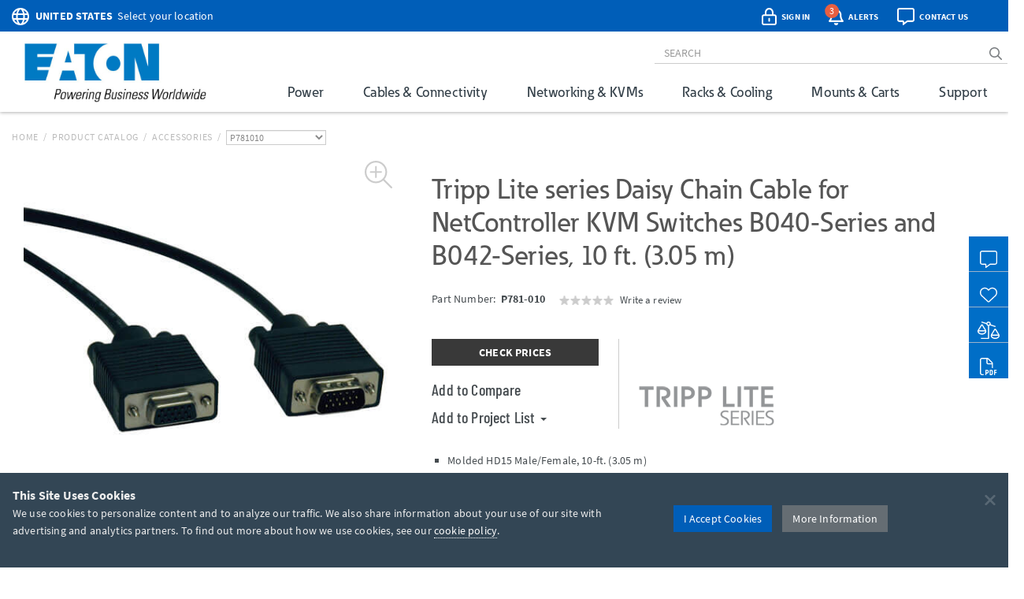

--- FILE ---
content_type: text/html; charset=utf-8
request_url: https://www.google.com/recaptcha/api2/anchor?ar=1&k=6Lc9heciAAAAAETYWKt1PHatnWPkuGmUuPu_4xw8&co=aHR0cHM6Ly90cmlwcGxpdGUuZWF0b24uY29tOjQ0Mw..&hl=en&v=PoyoqOPhxBO7pBk68S4YbpHZ&size=invisible&badge=bottomleft&anchor-ms=20000&execute-ms=30000&cb=4ibrjnejbhup
body_size: 48633
content:
<!DOCTYPE HTML><html dir="ltr" lang="en"><head><meta http-equiv="Content-Type" content="text/html; charset=UTF-8">
<meta http-equiv="X-UA-Compatible" content="IE=edge">
<title>reCAPTCHA</title>
<style type="text/css">
/* cyrillic-ext */
@font-face {
  font-family: 'Roboto';
  font-style: normal;
  font-weight: 400;
  font-stretch: 100%;
  src: url(//fonts.gstatic.com/s/roboto/v48/KFO7CnqEu92Fr1ME7kSn66aGLdTylUAMa3GUBHMdazTgWw.woff2) format('woff2');
  unicode-range: U+0460-052F, U+1C80-1C8A, U+20B4, U+2DE0-2DFF, U+A640-A69F, U+FE2E-FE2F;
}
/* cyrillic */
@font-face {
  font-family: 'Roboto';
  font-style: normal;
  font-weight: 400;
  font-stretch: 100%;
  src: url(//fonts.gstatic.com/s/roboto/v48/KFO7CnqEu92Fr1ME7kSn66aGLdTylUAMa3iUBHMdazTgWw.woff2) format('woff2');
  unicode-range: U+0301, U+0400-045F, U+0490-0491, U+04B0-04B1, U+2116;
}
/* greek-ext */
@font-face {
  font-family: 'Roboto';
  font-style: normal;
  font-weight: 400;
  font-stretch: 100%;
  src: url(//fonts.gstatic.com/s/roboto/v48/KFO7CnqEu92Fr1ME7kSn66aGLdTylUAMa3CUBHMdazTgWw.woff2) format('woff2');
  unicode-range: U+1F00-1FFF;
}
/* greek */
@font-face {
  font-family: 'Roboto';
  font-style: normal;
  font-weight: 400;
  font-stretch: 100%;
  src: url(//fonts.gstatic.com/s/roboto/v48/KFO7CnqEu92Fr1ME7kSn66aGLdTylUAMa3-UBHMdazTgWw.woff2) format('woff2');
  unicode-range: U+0370-0377, U+037A-037F, U+0384-038A, U+038C, U+038E-03A1, U+03A3-03FF;
}
/* math */
@font-face {
  font-family: 'Roboto';
  font-style: normal;
  font-weight: 400;
  font-stretch: 100%;
  src: url(//fonts.gstatic.com/s/roboto/v48/KFO7CnqEu92Fr1ME7kSn66aGLdTylUAMawCUBHMdazTgWw.woff2) format('woff2');
  unicode-range: U+0302-0303, U+0305, U+0307-0308, U+0310, U+0312, U+0315, U+031A, U+0326-0327, U+032C, U+032F-0330, U+0332-0333, U+0338, U+033A, U+0346, U+034D, U+0391-03A1, U+03A3-03A9, U+03B1-03C9, U+03D1, U+03D5-03D6, U+03F0-03F1, U+03F4-03F5, U+2016-2017, U+2034-2038, U+203C, U+2040, U+2043, U+2047, U+2050, U+2057, U+205F, U+2070-2071, U+2074-208E, U+2090-209C, U+20D0-20DC, U+20E1, U+20E5-20EF, U+2100-2112, U+2114-2115, U+2117-2121, U+2123-214F, U+2190, U+2192, U+2194-21AE, U+21B0-21E5, U+21F1-21F2, U+21F4-2211, U+2213-2214, U+2216-22FF, U+2308-230B, U+2310, U+2319, U+231C-2321, U+2336-237A, U+237C, U+2395, U+239B-23B7, U+23D0, U+23DC-23E1, U+2474-2475, U+25AF, U+25B3, U+25B7, U+25BD, U+25C1, U+25CA, U+25CC, U+25FB, U+266D-266F, U+27C0-27FF, U+2900-2AFF, U+2B0E-2B11, U+2B30-2B4C, U+2BFE, U+3030, U+FF5B, U+FF5D, U+1D400-1D7FF, U+1EE00-1EEFF;
}
/* symbols */
@font-face {
  font-family: 'Roboto';
  font-style: normal;
  font-weight: 400;
  font-stretch: 100%;
  src: url(//fonts.gstatic.com/s/roboto/v48/KFO7CnqEu92Fr1ME7kSn66aGLdTylUAMaxKUBHMdazTgWw.woff2) format('woff2');
  unicode-range: U+0001-000C, U+000E-001F, U+007F-009F, U+20DD-20E0, U+20E2-20E4, U+2150-218F, U+2190, U+2192, U+2194-2199, U+21AF, U+21E6-21F0, U+21F3, U+2218-2219, U+2299, U+22C4-22C6, U+2300-243F, U+2440-244A, U+2460-24FF, U+25A0-27BF, U+2800-28FF, U+2921-2922, U+2981, U+29BF, U+29EB, U+2B00-2BFF, U+4DC0-4DFF, U+FFF9-FFFB, U+10140-1018E, U+10190-1019C, U+101A0, U+101D0-101FD, U+102E0-102FB, U+10E60-10E7E, U+1D2C0-1D2D3, U+1D2E0-1D37F, U+1F000-1F0FF, U+1F100-1F1AD, U+1F1E6-1F1FF, U+1F30D-1F30F, U+1F315, U+1F31C, U+1F31E, U+1F320-1F32C, U+1F336, U+1F378, U+1F37D, U+1F382, U+1F393-1F39F, U+1F3A7-1F3A8, U+1F3AC-1F3AF, U+1F3C2, U+1F3C4-1F3C6, U+1F3CA-1F3CE, U+1F3D4-1F3E0, U+1F3ED, U+1F3F1-1F3F3, U+1F3F5-1F3F7, U+1F408, U+1F415, U+1F41F, U+1F426, U+1F43F, U+1F441-1F442, U+1F444, U+1F446-1F449, U+1F44C-1F44E, U+1F453, U+1F46A, U+1F47D, U+1F4A3, U+1F4B0, U+1F4B3, U+1F4B9, U+1F4BB, U+1F4BF, U+1F4C8-1F4CB, U+1F4D6, U+1F4DA, U+1F4DF, U+1F4E3-1F4E6, U+1F4EA-1F4ED, U+1F4F7, U+1F4F9-1F4FB, U+1F4FD-1F4FE, U+1F503, U+1F507-1F50B, U+1F50D, U+1F512-1F513, U+1F53E-1F54A, U+1F54F-1F5FA, U+1F610, U+1F650-1F67F, U+1F687, U+1F68D, U+1F691, U+1F694, U+1F698, U+1F6AD, U+1F6B2, U+1F6B9-1F6BA, U+1F6BC, U+1F6C6-1F6CF, U+1F6D3-1F6D7, U+1F6E0-1F6EA, U+1F6F0-1F6F3, U+1F6F7-1F6FC, U+1F700-1F7FF, U+1F800-1F80B, U+1F810-1F847, U+1F850-1F859, U+1F860-1F887, U+1F890-1F8AD, U+1F8B0-1F8BB, U+1F8C0-1F8C1, U+1F900-1F90B, U+1F93B, U+1F946, U+1F984, U+1F996, U+1F9E9, U+1FA00-1FA6F, U+1FA70-1FA7C, U+1FA80-1FA89, U+1FA8F-1FAC6, U+1FACE-1FADC, U+1FADF-1FAE9, U+1FAF0-1FAF8, U+1FB00-1FBFF;
}
/* vietnamese */
@font-face {
  font-family: 'Roboto';
  font-style: normal;
  font-weight: 400;
  font-stretch: 100%;
  src: url(//fonts.gstatic.com/s/roboto/v48/KFO7CnqEu92Fr1ME7kSn66aGLdTylUAMa3OUBHMdazTgWw.woff2) format('woff2');
  unicode-range: U+0102-0103, U+0110-0111, U+0128-0129, U+0168-0169, U+01A0-01A1, U+01AF-01B0, U+0300-0301, U+0303-0304, U+0308-0309, U+0323, U+0329, U+1EA0-1EF9, U+20AB;
}
/* latin-ext */
@font-face {
  font-family: 'Roboto';
  font-style: normal;
  font-weight: 400;
  font-stretch: 100%;
  src: url(//fonts.gstatic.com/s/roboto/v48/KFO7CnqEu92Fr1ME7kSn66aGLdTylUAMa3KUBHMdazTgWw.woff2) format('woff2');
  unicode-range: U+0100-02BA, U+02BD-02C5, U+02C7-02CC, U+02CE-02D7, U+02DD-02FF, U+0304, U+0308, U+0329, U+1D00-1DBF, U+1E00-1E9F, U+1EF2-1EFF, U+2020, U+20A0-20AB, U+20AD-20C0, U+2113, U+2C60-2C7F, U+A720-A7FF;
}
/* latin */
@font-face {
  font-family: 'Roboto';
  font-style: normal;
  font-weight: 400;
  font-stretch: 100%;
  src: url(//fonts.gstatic.com/s/roboto/v48/KFO7CnqEu92Fr1ME7kSn66aGLdTylUAMa3yUBHMdazQ.woff2) format('woff2');
  unicode-range: U+0000-00FF, U+0131, U+0152-0153, U+02BB-02BC, U+02C6, U+02DA, U+02DC, U+0304, U+0308, U+0329, U+2000-206F, U+20AC, U+2122, U+2191, U+2193, U+2212, U+2215, U+FEFF, U+FFFD;
}
/* cyrillic-ext */
@font-face {
  font-family: 'Roboto';
  font-style: normal;
  font-weight: 500;
  font-stretch: 100%;
  src: url(//fonts.gstatic.com/s/roboto/v48/KFO7CnqEu92Fr1ME7kSn66aGLdTylUAMa3GUBHMdazTgWw.woff2) format('woff2');
  unicode-range: U+0460-052F, U+1C80-1C8A, U+20B4, U+2DE0-2DFF, U+A640-A69F, U+FE2E-FE2F;
}
/* cyrillic */
@font-face {
  font-family: 'Roboto';
  font-style: normal;
  font-weight: 500;
  font-stretch: 100%;
  src: url(//fonts.gstatic.com/s/roboto/v48/KFO7CnqEu92Fr1ME7kSn66aGLdTylUAMa3iUBHMdazTgWw.woff2) format('woff2');
  unicode-range: U+0301, U+0400-045F, U+0490-0491, U+04B0-04B1, U+2116;
}
/* greek-ext */
@font-face {
  font-family: 'Roboto';
  font-style: normal;
  font-weight: 500;
  font-stretch: 100%;
  src: url(//fonts.gstatic.com/s/roboto/v48/KFO7CnqEu92Fr1ME7kSn66aGLdTylUAMa3CUBHMdazTgWw.woff2) format('woff2');
  unicode-range: U+1F00-1FFF;
}
/* greek */
@font-face {
  font-family: 'Roboto';
  font-style: normal;
  font-weight: 500;
  font-stretch: 100%;
  src: url(//fonts.gstatic.com/s/roboto/v48/KFO7CnqEu92Fr1ME7kSn66aGLdTylUAMa3-UBHMdazTgWw.woff2) format('woff2');
  unicode-range: U+0370-0377, U+037A-037F, U+0384-038A, U+038C, U+038E-03A1, U+03A3-03FF;
}
/* math */
@font-face {
  font-family: 'Roboto';
  font-style: normal;
  font-weight: 500;
  font-stretch: 100%;
  src: url(//fonts.gstatic.com/s/roboto/v48/KFO7CnqEu92Fr1ME7kSn66aGLdTylUAMawCUBHMdazTgWw.woff2) format('woff2');
  unicode-range: U+0302-0303, U+0305, U+0307-0308, U+0310, U+0312, U+0315, U+031A, U+0326-0327, U+032C, U+032F-0330, U+0332-0333, U+0338, U+033A, U+0346, U+034D, U+0391-03A1, U+03A3-03A9, U+03B1-03C9, U+03D1, U+03D5-03D6, U+03F0-03F1, U+03F4-03F5, U+2016-2017, U+2034-2038, U+203C, U+2040, U+2043, U+2047, U+2050, U+2057, U+205F, U+2070-2071, U+2074-208E, U+2090-209C, U+20D0-20DC, U+20E1, U+20E5-20EF, U+2100-2112, U+2114-2115, U+2117-2121, U+2123-214F, U+2190, U+2192, U+2194-21AE, U+21B0-21E5, U+21F1-21F2, U+21F4-2211, U+2213-2214, U+2216-22FF, U+2308-230B, U+2310, U+2319, U+231C-2321, U+2336-237A, U+237C, U+2395, U+239B-23B7, U+23D0, U+23DC-23E1, U+2474-2475, U+25AF, U+25B3, U+25B7, U+25BD, U+25C1, U+25CA, U+25CC, U+25FB, U+266D-266F, U+27C0-27FF, U+2900-2AFF, U+2B0E-2B11, U+2B30-2B4C, U+2BFE, U+3030, U+FF5B, U+FF5D, U+1D400-1D7FF, U+1EE00-1EEFF;
}
/* symbols */
@font-face {
  font-family: 'Roboto';
  font-style: normal;
  font-weight: 500;
  font-stretch: 100%;
  src: url(//fonts.gstatic.com/s/roboto/v48/KFO7CnqEu92Fr1ME7kSn66aGLdTylUAMaxKUBHMdazTgWw.woff2) format('woff2');
  unicode-range: U+0001-000C, U+000E-001F, U+007F-009F, U+20DD-20E0, U+20E2-20E4, U+2150-218F, U+2190, U+2192, U+2194-2199, U+21AF, U+21E6-21F0, U+21F3, U+2218-2219, U+2299, U+22C4-22C6, U+2300-243F, U+2440-244A, U+2460-24FF, U+25A0-27BF, U+2800-28FF, U+2921-2922, U+2981, U+29BF, U+29EB, U+2B00-2BFF, U+4DC0-4DFF, U+FFF9-FFFB, U+10140-1018E, U+10190-1019C, U+101A0, U+101D0-101FD, U+102E0-102FB, U+10E60-10E7E, U+1D2C0-1D2D3, U+1D2E0-1D37F, U+1F000-1F0FF, U+1F100-1F1AD, U+1F1E6-1F1FF, U+1F30D-1F30F, U+1F315, U+1F31C, U+1F31E, U+1F320-1F32C, U+1F336, U+1F378, U+1F37D, U+1F382, U+1F393-1F39F, U+1F3A7-1F3A8, U+1F3AC-1F3AF, U+1F3C2, U+1F3C4-1F3C6, U+1F3CA-1F3CE, U+1F3D4-1F3E0, U+1F3ED, U+1F3F1-1F3F3, U+1F3F5-1F3F7, U+1F408, U+1F415, U+1F41F, U+1F426, U+1F43F, U+1F441-1F442, U+1F444, U+1F446-1F449, U+1F44C-1F44E, U+1F453, U+1F46A, U+1F47D, U+1F4A3, U+1F4B0, U+1F4B3, U+1F4B9, U+1F4BB, U+1F4BF, U+1F4C8-1F4CB, U+1F4D6, U+1F4DA, U+1F4DF, U+1F4E3-1F4E6, U+1F4EA-1F4ED, U+1F4F7, U+1F4F9-1F4FB, U+1F4FD-1F4FE, U+1F503, U+1F507-1F50B, U+1F50D, U+1F512-1F513, U+1F53E-1F54A, U+1F54F-1F5FA, U+1F610, U+1F650-1F67F, U+1F687, U+1F68D, U+1F691, U+1F694, U+1F698, U+1F6AD, U+1F6B2, U+1F6B9-1F6BA, U+1F6BC, U+1F6C6-1F6CF, U+1F6D3-1F6D7, U+1F6E0-1F6EA, U+1F6F0-1F6F3, U+1F6F7-1F6FC, U+1F700-1F7FF, U+1F800-1F80B, U+1F810-1F847, U+1F850-1F859, U+1F860-1F887, U+1F890-1F8AD, U+1F8B0-1F8BB, U+1F8C0-1F8C1, U+1F900-1F90B, U+1F93B, U+1F946, U+1F984, U+1F996, U+1F9E9, U+1FA00-1FA6F, U+1FA70-1FA7C, U+1FA80-1FA89, U+1FA8F-1FAC6, U+1FACE-1FADC, U+1FADF-1FAE9, U+1FAF0-1FAF8, U+1FB00-1FBFF;
}
/* vietnamese */
@font-face {
  font-family: 'Roboto';
  font-style: normal;
  font-weight: 500;
  font-stretch: 100%;
  src: url(//fonts.gstatic.com/s/roboto/v48/KFO7CnqEu92Fr1ME7kSn66aGLdTylUAMa3OUBHMdazTgWw.woff2) format('woff2');
  unicode-range: U+0102-0103, U+0110-0111, U+0128-0129, U+0168-0169, U+01A0-01A1, U+01AF-01B0, U+0300-0301, U+0303-0304, U+0308-0309, U+0323, U+0329, U+1EA0-1EF9, U+20AB;
}
/* latin-ext */
@font-face {
  font-family: 'Roboto';
  font-style: normal;
  font-weight: 500;
  font-stretch: 100%;
  src: url(//fonts.gstatic.com/s/roboto/v48/KFO7CnqEu92Fr1ME7kSn66aGLdTylUAMa3KUBHMdazTgWw.woff2) format('woff2');
  unicode-range: U+0100-02BA, U+02BD-02C5, U+02C7-02CC, U+02CE-02D7, U+02DD-02FF, U+0304, U+0308, U+0329, U+1D00-1DBF, U+1E00-1E9F, U+1EF2-1EFF, U+2020, U+20A0-20AB, U+20AD-20C0, U+2113, U+2C60-2C7F, U+A720-A7FF;
}
/* latin */
@font-face {
  font-family: 'Roboto';
  font-style: normal;
  font-weight: 500;
  font-stretch: 100%;
  src: url(//fonts.gstatic.com/s/roboto/v48/KFO7CnqEu92Fr1ME7kSn66aGLdTylUAMa3yUBHMdazQ.woff2) format('woff2');
  unicode-range: U+0000-00FF, U+0131, U+0152-0153, U+02BB-02BC, U+02C6, U+02DA, U+02DC, U+0304, U+0308, U+0329, U+2000-206F, U+20AC, U+2122, U+2191, U+2193, U+2212, U+2215, U+FEFF, U+FFFD;
}
/* cyrillic-ext */
@font-face {
  font-family: 'Roboto';
  font-style: normal;
  font-weight: 900;
  font-stretch: 100%;
  src: url(//fonts.gstatic.com/s/roboto/v48/KFO7CnqEu92Fr1ME7kSn66aGLdTylUAMa3GUBHMdazTgWw.woff2) format('woff2');
  unicode-range: U+0460-052F, U+1C80-1C8A, U+20B4, U+2DE0-2DFF, U+A640-A69F, U+FE2E-FE2F;
}
/* cyrillic */
@font-face {
  font-family: 'Roboto';
  font-style: normal;
  font-weight: 900;
  font-stretch: 100%;
  src: url(//fonts.gstatic.com/s/roboto/v48/KFO7CnqEu92Fr1ME7kSn66aGLdTylUAMa3iUBHMdazTgWw.woff2) format('woff2');
  unicode-range: U+0301, U+0400-045F, U+0490-0491, U+04B0-04B1, U+2116;
}
/* greek-ext */
@font-face {
  font-family: 'Roboto';
  font-style: normal;
  font-weight: 900;
  font-stretch: 100%;
  src: url(//fonts.gstatic.com/s/roboto/v48/KFO7CnqEu92Fr1ME7kSn66aGLdTylUAMa3CUBHMdazTgWw.woff2) format('woff2');
  unicode-range: U+1F00-1FFF;
}
/* greek */
@font-face {
  font-family: 'Roboto';
  font-style: normal;
  font-weight: 900;
  font-stretch: 100%;
  src: url(//fonts.gstatic.com/s/roboto/v48/KFO7CnqEu92Fr1ME7kSn66aGLdTylUAMa3-UBHMdazTgWw.woff2) format('woff2');
  unicode-range: U+0370-0377, U+037A-037F, U+0384-038A, U+038C, U+038E-03A1, U+03A3-03FF;
}
/* math */
@font-face {
  font-family: 'Roboto';
  font-style: normal;
  font-weight: 900;
  font-stretch: 100%;
  src: url(//fonts.gstatic.com/s/roboto/v48/KFO7CnqEu92Fr1ME7kSn66aGLdTylUAMawCUBHMdazTgWw.woff2) format('woff2');
  unicode-range: U+0302-0303, U+0305, U+0307-0308, U+0310, U+0312, U+0315, U+031A, U+0326-0327, U+032C, U+032F-0330, U+0332-0333, U+0338, U+033A, U+0346, U+034D, U+0391-03A1, U+03A3-03A9, U+03B1-03C9, U+03D1, U+03D5-03D6, U+03F0-03F1, U+03F4-03F5, U+2016-2017, U+2034-2038, U+203C, U+2040, U+2043, U+2047, U+2050, U+2057, U+205F, U+2070-2071, U+2074-208E, U+2090-209C, U+20D0-20DC, U+20E1, U+20E5-20EF, U+2100-2112, U+2114-2115, U+2117-2121, U+2123-214F, U+2190, U+2192, U+2194-21AE, U+21B0-21E5, U+21F1-21F2, U+21F4-2211, U+2213-2214, U+2216-22FF, U+2308-230B, U+2310, U+2319, U+231C-2321, U+2336-237A, U+237C, U+2395, U+239B-23B7, U+23D0, U+23DC-23E1, U+2474-2475, U+25AF, U+25B3, U+25B7, U+25BD, U+25C1, U+25CA, U+25CC, U+25FB, U+266D-266F, U+27C0-27FF, U+2900-2AFF, U+2B0E-2B11, U+2B30-2B4C, U+2BFE, U+3030, U+FF5B, U+FF5D, U+1D400-1D7FF, U+1EE00-1EEFF;
}
/* symbols */
@font-face {
  font-family: 'Roboto';
  font-style: normal;
  font-weight: 900;
  font-stretch: 100%;
  src: url(//fonts.gstatic.com/s/roboto/v48/KFO7CnqEu92Fr1ME7kSn66aGLdTylUAMaxKUBHMdazTgWw.woff2) format('woff2');
  unicode-range: U+0001-000C, U+000E-001F, U+007F-009F, U+20DD-20E0, U+20E2-20E4, U+2150-218F, U+2190, U+2192, U+2194-2199, U+21AF, U+21E6-21F0, U+21F3, U+2218-2219, U+2299, U+22C4-22C6, U+2300-243F, U+2440-244A, U+2460-24FF, U+25A0-27BF, U+2800-28FF, U+2921-2922, U+2981, U+29BF, U+29EB, U+2B00-2BFF, U+4DC0-4DFF, U+FFF9-FFFB, U+10140-1018E, U+10190-1019C, U+101A0, U+101D0-101FD, U+102E0-102FB, U+10E60-10E7E, U+1D2C0-1D2D3, U+1D2E0-1D37F, U+1F000-1F0FF, U+1F100-1F1AD, U+1F1E6-1F1FF, U+1F30D-1F30F, U+1F315, U+1F31C, U+1F31E, U+1F320-1F32C, U+1F336, U+1F378, U+1F37D, U+1F382, U+1F393-1F39F, U+1F3A7-1F3A8, U+1F3AC-1F3AF, U+1F3C2, U+1F3C4-1F3C6, U+1F3CA-1F3CE, U+1F3D4-1F3E0, U+1F3ED, U+1F3F1-1F3F3, U+1F3F5-1F3F7, U+1F408, U+1F415, U+1F41F, U+1F426, U+1F43F, U+1F441-1F442, U+1F444, U+1F446-1F449, U+1F44C-1F44E, U+1F453, U+1F46A, U+1F47D, U+1F4A3, U+1F4B0, U+1F4B3, U+1F4B9, U+1F4BB, U+1F4BF, U+1F4C8-1F4CB, U+1F4D6, U+1F4DA, U+1F4DF, U+1F4E3-1F4E6, U+1F4EA-1F4ED, U+1F4F7, U+1F4F9-1F4FB, U+1F4FD-1F4FE, U+1F503, U+1F507-1F50B, U+1F50D, U+1F512-1F513, U+1F53E-1F54A, U+1F54F-1F5FA, U+1F610, U+1F650-1F67F, U+1F687, U+1F68D, U+1F691, U+1F694, U+1F698, U+1F6AD, U+1F6B2, U+1F6B9-1F6BA, U+1F6BC, U+1F6C6-1F6CF, U+1F6D3-1F6D7, U+1F6E0-1F6EA, U+1F6F0-1F6F3, U+1F6F7-1F6FC, U+1F700-1F7FF, U+1F800-1F80B, U+1F810-1F847, U+1F850-1F859, U+1F860-1F887, U+1F890-1F8AD, U+1F8B0-1F8BB, U+1F8C0-1F8C1, U+1F900-1F90B, U+1F93B, U+1F946, U+1F984, U+1F996, U+1F9E9, U+1FA00-1FA6F, U+1FA70-1FA7C, U+1FA80-1FA89, U+1FA8F-1FAC6, U+1FACE-1FADC, U+1FADF-1FAE9, U+1FAF0-1FAF8, U+1FB00-1FBFF;
}
/* vietnamese */
@font-face {
  font-family: 'Roboto';
  font-style: normal;
  font-weight: 900;
  font-stretch: 100%;
  src: url(//fonts.gstatic.com/s/roboto/v48/KFO7CnqEu92Fr1ME7kSn66aGLdTylUAMa3OUBHMdazTgWw.woff2) format('woff2');
  unicode-range: U+0102-0103, U+0110-0111, U+0128-0129, U+0168-0169, U+01A0-01A1, U+01AF-01B0, U+0300-0301, U+0303-0304, U+0308-0309, U+0323, U+0329, U+1EA0-1EF9, U+20AB;
}
/* latin-ext */
@font-face {
  font-family: 'Roboto';
  font-style: normal;
  font-weight: 900;
  font-stretch: 100%;
  src: url(//fonts.gstatic.com/s/roboto/v48/KFO7CnqEu92Fr1ME7kSn66aGLdTylUAMa3KUBHMdazTgWw.woff2) format('woff2');
  unicode-range: U+0100-02BA, U+02BD-02C5, U+02C7-02CC, U+02CE-02D7, U+02DD-02FF, U+0304, U+0308, U+0329, U+1D00-1DBF, U+1E00-1E9F, U+1EF2-1EFF, U+2020, U+20A0-20AB, U+20AD-20C0, U+2113, U+2C60-2C7F, U+A720-A7FF;
}
/* latin */
@font-face {
  font-family: 'Roboto';
  font-style: normal;
  font-weight: 900;
  font-stretch: 100%;
  src: url(//fonts.gstatic.com/s/roboto/v48/KFO7CnqEu92Fr1ME7kSn66aGLdTylUAMa3yUBHMdazQ.woff2) format('woff2');
  unicode-range: U+0000-00FF, U+0131, U+0152-0153, U+02BB-02BC, U+02C6, U+02DA, U+02DC, U+0304, U+0308, U+0329, U+2000-206F, U+20AC, U+2122, U+2191, U+2193, U+2212, U+2215, U+FEFF, U+FFFD;
}

</style>
<link rel="stylesheet" type="text/css" href="https://www.gstatic.com/recaptcha/releases/PoyoqOPhxBO7pBk68S4YbpHZ/styles__ltr.css">
<script nonce="ul8Q-3ayUXLNbqBuhlkGuA" type="text/javascript">window['__recaptcha_api'] = 'https://www.google.com/recaptcha/api2/';</script>
<script type="text/javascript" src="https://www.gstatic.com/recaptcha/releases/PoyoqOPhxBO7pBk68S4YbpHZ/recaptcha__en.js" nonce="ul8Q-3ayUXLNbqBuhlkGuA">
      
    </script></head>
<body><div id="rc-anchor-alert" class="rc-anchor-alert"></div>
<input type="hidden" id="recaptcha-token" value="[base64]">
<script type="text/javascript" nonce="ul8Q-3ayUXLNbqBuhlkGuA">
      recaptcha.anchor.Main.init("[\x22ainput\x22,[\x22bgdata\x22,\x22\x22,\[base64]/[base64]/[base64]/[base64]/cjw8ejpyPj4+eil9Y2F0Y2gobCl7dGhyb3cgbDt9fSxIPWZ1bmN0aW9uKHcsdCx6KXtpZih3PT0xOTR8fHc9PTIwOCl0LnZbd10/dC52W3ddLmNvbmNhdCh6KTp0LnZbd109b2Yoeix0KTtlbHNle2lmKHQuYkImJnchPTMxNylyZXR1cm47dz09NjZ8fHc9PTEyMnx8dz09NDcwfHx3PT00NHx8dz09NDE2fHx3PT0zOTd8fHc9PTQyMXx8dz09Njh8fHc9PTcwfHx3PT0xODQ/[base64]/[base64]/[base64]/bmV3IGRbVl0oSlswXSk6cD09Mj9uZXcgZFtWXShKWzBdLEpbMV0pOnA9PTM/bmV3IGRbVl0oSlswXSxKWzFdLEpbMl0pOnA9PTQ/[base64]/[base64]/[base64]/[base64]\x22,\[base64]\\u003d\x22,\x22woPCuEdjewlabX9UWcO6wpJ7FRU8BFBsw5Ugw4wDwpNdD8Kiw5g1EMOGwrQPwoPDjsOwImkBGgzCuCljw4PCrMKGAl4SwqpTFMOcw4TCqXHDrTUZw5kRHMOAMsKWLg7DiTvDmsOAwrjDlcKVdA8+VEpew5IUw4Efw7XDqsO8DVDCr8K/w6FpOzd7w6BOw6bCosOhw7YLM8O1wpbDkj7DgCB9NsO0woBsO8K+Ym3DusKawqBTwrfCjsKTfDTDgsOBwqMuw5kiw6DCtDckQMKdDTthbFjCkMKVKgMuwpTDnMKaNsOFw5nCsjo1KcKob8Kjw4PCjH4oSmjChzJPesKoMsKww71dLTTClMOuGSNxUTt3XDJiEsO1MV/Djy/DukwvwobDmFNyw5tSwpzCsHvDng99FWjDqMOaWG7Dr3cdw43DpRbCmcOTdMKtLQpZw5rDgkLCmXVAwrfCg8O/NsODAsONwpbDr8O8QlFNBnjCt8OnJTXDq8KRMsK+S8KafTPCuFBewpzDgC/ClmDDojQWwo3Dk8KUwp3DvF5YTcOmw6wvERIfwot3w7I0D8OLw4c3woM3Lm9xwptXesKQw5XDjMODw6YJKMOKw7vDtMOkwqotHRHCs8KrdcKxcj/[base64]/Ck310OGfCucKUeltIw6LCpMKaaFFgbMK/UGHDksKIXGvDjsKdw6x1EV1HHsO9B8KNHDVTL1bDpX7Cgioww5XDkMKBwo9sSw7CtHxCGsKww5TCrzzCm2jCmsKJQ8KswqoRO8KpJ3xZw7J/DsO4KQNqworDhXQ+TmZGw7/DnEw+wowww4kAdFA2TsKvw5ljw51ia8K9w4YRPMKpHMKzCRTDsMOSQQ1Sw6nCp8OJYA8PGSzDucOQw457BQ0Rw4oewozDqsK/e8O2w58rw4XDqlnDl8KnwqzDt8OhVMO0ZMOjw4zDvcKjVsK1YcKSwrTDjB7DnHnCo3xvDSfDmMOfwqnDnjjCmsOJwoJUw5HCiUIxw6DDpAcCRMKlc0DDt1rDnwTDribCm8Kpw50+TcKad8O4HcKSPcObwovCt8K/[base64]/CpSPCpMKGw6HCrMOlwpdew7HDjsKCQgZIw5rDnsKrw6AEZ8OkVws2w6wcRnTDpcOdw4h4csOdSgFKw57DvSNUSFtMMMONwpbDhHN7w44sUMKYJsOewr3DpU/Dly3DhcOXC8OdeAHCj8KCwq3CiGIkwrd+w7g0OcKuwrUQcwvDoBV9bBNkdsKpwoPCtyk3WnEQwqnCtcKVYMO6wpjDi0fDu23ChsOkw5UIbDRZwrx+RcKBdcO3w6jDhHMYW8KWwr5nYcOWwp/DpxrDq3vCgXI8WMOYw7Yewotxwod5XnfCjcOhfiBrC8KxelgEwphWLHrCh8KGwqAfQsOLw4Iyw5TDscKpw7ABw4vCn2/CoMOdwoUBw7TChcK6wqJKwqM/[base64]/DsMKAOsOUbcOmUsOkwpjDtBfDnkBLwo7CmkdPfQVxwqQVTEEiwozCqmzDr8KEK8O2b8KDf8Ohw7bCtsKCIMKswoPDv8OBO8Okw6zCj8OYEzbDtXbDqD3CkElIZgZHwoDDsRfDp8Orw4LDq8K2wp5LZcOQwpdMPWt9wpldwodIwpjDoAcywoTChEoJB8ODwrjClMK1Vw/[base64]/[base64]/Cmk0pw5Iew6bDoiHCr2pwRcOzw57DiGnDhsKbCwvClQBUwpbDg8KAwoNZwrFrQ8OHwpLCjcKsCmEOcTPDiX4OwpY1w4dDOcKJwpDDmsKJwqwVwqQ9XyMdUkfClMKzGh7DgMOoXMKdVizCpcK6w6DDisO+EsOkwrQCYCgbwpLDpcOHAA7CisOSw6HCp8OUwrU/[base64]/ChsKMw4hfU3zCr8OYwr8lbsKQdx1iN8KAJXh7w4pmNcORAjBUbsKDwptcHsK3RSDCnFEcwqdTwqTDi8Ojw7jCsXfDo8KJb8OiwrvCicOuJXfDvsK0w5vCnwPCjCYGw7LCllxdw5F1SQnCocKhwrTDg0/CgEvCncOKwoJDwr0bw6sZwoU9wp3DgSk3L8OXSsONw43CoANTw5VkwrUHEMOnwqjCsirCmMK7OMO2fMKQwr3DqFXDoCRpwr7CscOOw5Etwo1Mw5HDscO2flvCn01XPFnCr2/CjhbCkCxLITzCqMK1AilSwofCrGjDosKOJcKyEWhoTcOkRcKaw6XCrXLCi8K9O8Oyw73CgsKMw5JaF1/CrsKpw7dsw6vDicOVO8KedcKYwrHChcO3wrUYXMO1R8K5bcOEwr4+w4FjWGRDXVPCp8KyCE3DjsO9w5xFw43Dh8Opb0DDgFc3wp/CjBkaEF8ZIsKJUcK3aDRKw4PDuFpMwqnCiDZBe8KLcVHCk8OGwpQVw5pewrU1wrDCq8Khw7/CuEXCkhI+w4JmVsKYfTHDh8K+KcO0IVXDoAsgwq7CtEDCp8OVw5zCjGVGFgbCt8KQw6pOXMOSwqtCwofDszfDnxoRw4I+w7U5wp3DoSl4w4ojNMKWXThFTD7Dv8OkahvCmcOxwqVrwphyw7LCmMO9w7kzLMO4w6ICXDTDnsKywrQOwoI6d8Ojwp9ZDcKcwp/[base64]/CjMK+w4fDrcKMw7RnwppnHiPDqj7Dl05awqnDtXYDLmvDsX9wUAEAw4vDkMKzw6lsw5DCicOOM8OeGsKdM8KIPVVnwoXDkRnCgR/DvFjCsUHCocKmesOMQ1MiA1RHPcOUw5cdw7RPdcKcwoXDsEItWjslw5nDkTdSSQvClXMewrXCiEIMHsKebcKLwrPDr2BpwoMWw6HCncKGwoLCjn01wptUwqtDwrvDoDxyw6UbQw4GwrcuPMOSw73Dk3E4w4kePMOxwqHCgsOzwo3Cs3pSaWIuLA/DnMK7eRvCqS9eUMKhPcOqwolvw5jDmMOWWVxmY8OdWMOsG8KywpQOwozCp8ODEMKbcsObw7FhAwpAw6Z7wqJIJWQNDmnDtcKmU3TCicKIwqnDqkvDocKlw5LCqTIbVUEvwo/DicKyMUkJwqJ2IjF/H0fDvFE6wq/[base64]/DjF1gJSUwBlEWwp1SEUg8VHXCicKNw6/DiUPDjWLDi23Cink2V0JxdcO5wprDrj8fa8OSw7Nrwr7Di8O1w41ow6JsGsOiR8KbAw/Ci8KBw79YDMKKwppCwrHCjjTDhMKsODLDqAR1eiDCqsK5ecOqw4s5w6DDo8Olw7bCiMKsGMOnwp5vw7HCuyzCjsOLwovDncOAwq1xwrpCZ2hswoolM8OzGcOxwr9tw4/CgsOOwqYVCTbDhcO2w7LCtwzDm8O3BcKRw5/CksO+w5bDtMKuw7HDqBgwCWMcLcOfYTbDpATCilcRAXsZDMKBw4PDqsKiJsKSw7gaJcKgNcKCwpUGwo4qQsKBw4APwp/DvkEiQns3wr7CqEHCqMKBE03Cj8KNwpE3wrfCqSHDpTRmw4sJB8KWwrkDw4k4IHfCm8Khw6sLwr/DvD3CnVlUBXnDhsODMRgGw5gmw75OMWfDswPDvsOKw5Bmw63DqXoRw5MSwoNFBVnCgMKlwpAZw5gRwq5Iw51lwoN5wpMwfQU3wqPCnR/DkcKtwrDDp3EMNsKEw7DCnMKOH1oQExjCr8OCbnTDucO9f8KtwqTCiSFQPcKXwoAaAcOgw6J/QcK7B8KdeFBzwrDDrMOFwqXCkFUKwqRaw6HCgDXDtMOcf3BHw7R8w4VjKirDu8OBTm/ChB0Ewrx6w74EQ8OWESQXw6fDssKpHsO4w4Rlw752bjshTDfDoXUiBMOkSy3Dn8OFSMKcShI7KsObAsOqw7rDmi/DucOEwrgNw6ZvJwB9w7PCqyYXfsOJwq8Xwq7CisKWIWMywoLDkDhhwr3DnSd6LGPCuSzDpMOAcxhKw67DnMKtw5kgwpHCqGvChmrDuyDCpFAnLybCgsKxw5d3EMKeGipGw6xQw5s+wqDDqCE3AMOPw6nDrcKqw6TDjMKqIsK4McKZXMO8K8O/RcKfw7HCqcKyYsOHcDBww5HCm8OiKMKTe8KmXz/DokjDosOmwofCksOrY30Kw4nDtMOOw7pJw5HCnMK9wozDq8Kxfw/[base64]/[base64]/Cuj/DucOKwpzDt21Lw5HCisO+w4kDLMKfa8OgwobCoQHCqgLDuAoGIMKFKlHCoz5pG8O2w5U/w69UScOqe3YUw5LChh1BeARZw7fDicKbYRPCq8OTworDv8Ocw4lZJ0hjw4LCvsKXwoJtD8OTwr3Dr8OFFcO9w5LCgsK3wqnCrmUvKcK2woh9wqV1IMKfw5rCu8KMMnHCgMOJf37CiMKPW23DmMKcwrjDsSrDgADDs8OQwptdwrzChsOKETrDom/CoSHDscKswp7CjifDin4Zw6Y9IsOmAsOjw6bDuTPDuR7Dvx3DmxBqAGINwrUrwp7ClR9sbcOnN8ORw7JDYWkTwpYdelbDhy/[base64]/w7fDmHPDp8OuwoBfw5/DksOlw7bCvgjDm8KDw4QxS8OEbyfCrcOuw4tXNmU3w6g6UsO9wq7Co37Dt8O4w5zCiBrCmMOicl/[base64]/w6lhEcOPOmINwpzCuVQAP8OvMkvDnGDDmsKjw47Djlxlb8OGQsK7G1TDosKIN3vCucO7SjfChMKXZ0/DsMKuHQ3Clw/[base64]/DiRsVNmvCp8OpK8Obw4TDr0ouw5onw4QRwr/CuGMjwpnDlsOHw6NkwozDj8OGw79RdMOGwprCqS9FP8KkNsKhXCERwq0BXRnCisOlQMK7wqA9U8KhY3XDtEjDscKYwozCrsK+wqVXOcKvU8O5wqPDtMKcw5Bjw5zDojbCtMKjwrxySyRMNAsHwo/[base64]/Doylmw5MgDCrDqcKTw6bCksO+CxIDw5XDk2VWCQ/Cl8KgwpTDtsOFwp3DjcKpw4nCgsOLwodIMDLDs8KnaHAYJ8K/[base64]/CpWsSc8KMw5nClcKDZ8KUBsOKw6ceU2HCiTrChDtvIwN6KiV9NFsgwociw5ctwonCscK/KcK/w5bDtH5vAV0CRcKxXTrDu8Kxw4zDlsK7UV/[base64]/[base64]/Dj1TDvMK5NmLDmsO4PcKhb8O/XFvCpsO5wrHDv8O2UDrDlXrCq1wLw4LCpsKvw5/CmsKxwoJLQwfCtcKvwrZ0L8Opw5jDjCvDgsOfwpjDlRcpYcOuwqMFC8KowqLCuFd3NnXCoE4Yw4jCg8K1wpYHB2/Cqlclw6DCsWkvHmzDgGN3YcOkwolfL8OpMCJ/w7nDqcKgw5PDvcK7wqXDgUjCisOHw6nCvxHDtMOnw4fCk8Omw7xYFWXDo8KOw7HDu8OZCTkBLWPDucO4w5I6UcOkdMO/w7hAcsKgw5w9wpLCjsORw6rDq8Kdwr/CuHvDvgPCqFHDgsO+S8KUb8O1KcOOwpTDnMOsD0jCsgdHwqYmwo45wqTCmMK/wolawr3Co1sxflILwpYdw67DjiLClkB3wrvCkQlcB1/DnFd7wqzDsxLDosOrXUN6HMOdw4XCqcKiw5orYMKdw47Cuy3CoA3DiHUVw5pjTnI5w4pBwo4Yw6IHScKDLxnCkMOUXi/Ck3bClFXCo8KfUipuw6LCmsOWCwrDl8K0H8KxwrwzLsORw4lsG2RteVIgwoPCqcK2IMKNw4DCjsOMIMOMwrFBacOIU1fCr2XCrW3CksK2w4/CjQYZw5ZBB8K8bMKiFsK9DcOnRjXDnsORwqU5LDPDtgZkw7jDlCl+w5V4Z2ESw5Utw4JOw4bCncKDUcK1WC0Pw5kECcKAwpjCsMK8SWbDpT5Nw4IXwprDtMOCLWjCi8OMSlbDssKKwpHCscO/w5zCtMKCSMOsdgTCjMOMKMOgwqw0e0LDssK1wp19fsKnwr/CgEYaR8OlY8K9wpHCtsORP3HCq8OkGMK+wrLDiyjCtUTDlMOIN10QwqnDm8KMbTM/wpxwwpU6TcOdwqBob8Ktw4bCs2jCj0psQsKMw4/CoXx5w7HCpXxtw4FnwrMpw44BOUXDghvCmBnDvsOIYMOVEsK8w5jDicKgwr4vw5fDisK2DsO1wphfw5liSDQJEhk6woDCsMOYAgbDjMK3V8KoLMKjBH/[base64]/[base64]/[base64]/[base64]/DnsKrw5tNYi3DtMK5w6HDo8OYw6VNOnzClQzCmsKJBD5CO8KMBsOqw7TCjcOvKxELw54cw67Cg8KVfcKZXMK4wrUEfS3DiEgjRcO+w4lyw4PDv8O+TMK2wq7DqyNDbF3DgsKbw4vCrDPDgMO3TcOtAcOibh/DgsOUwobDmcOqwp3DrcKpNwfCsT99wqg5a8KkZsO3Sh7CiHAnYT4BwrPCjU8LVBo9ZcKvAMKxwrgSwrRXTcKBFgjDl3jDisKcak3DmAk9GsKLwqjDs3bDp8K6w6NjRS7DksOiwoLDkGcow7bDhEDDtcOOw6nCmwXDsm/DmsKgw7F9GsOiBMKRw45AX3fCm1N1T8O6wrYFwp/[base64]/CssKxwpvCgsOLcAzCkMKFUsK8wojCg0FiVcOtw5/CusOhwq3CrWDCmsOlCzBPZ8OIHsK/UCJPbcOiPgnClsKkEygWw4kEWmVCwo/CicOkw6vDgMOlRxpvwrIVwrYXw4bDszI3w45fwrPDvcOlX8Kow4vDl2DCssKDBDAFUcKyw5fCnVoYfCDDgCHDjiVWwozDicKeeAnDvxgsBMO3wqHDqVbDsMOSwoFmwrJGJhspJWQNw4/CgMKQw65sEHjDhATDkMO0w6rDjiPDr8OVPCPDjMKVAsKCSMOrw7PCjCLChMK6w43CmT3Dg8ONw6fDtsOKw4VMw6kHbsO2Rg3CpMKfw5rCrTrCsMKDw4/DvSVMOsOyw6PCjCjCh3/[base64]/[base64]/[base64]/wprCt8KNW0A8wpPCmHIaBiEVw5nDm8OfN8ONw5XDpcOlwrLDrcKBwpktwphnCgJ7FcOJwqTDvygWw4HDqsKDXsKZw4rDpcKAwqfDhMONwpDCrcKGwp7CiSrDsmzCkMKTwpwlX8OxwpYzanjDkBAYOQ/[base64]/CjcKbegELwoofw48eEcK9U8Orw4/DvcO4wr/CssKLw79ZcB/[base64]/[base64]/DhynDmzs8djNcBH7Cu8OLXMKzfMKGL8OxMMO0f8OTK8Orw5bChgE3TsKmYnlaw4XCmB7Cr8OswrDCoSbDmBUiw6ASwrPCvGEmwpLCvsKlwpXDo3vDkVjDnBDCuFEww5/CnRsRFMKnfwPCl8K2DsKrwqzCuCwdBsKSFh/DuG/Clwllw4dIw73DsgfDlEjCrE3Dn0QiVMK1I8OYOsOcSFTDt8Obwo9Aw4bDs8OVwr7CvMOQwqnDn8OzwpzCr8Ksw7ZIZQ1GamPCs8ONMWR4wpsDw6EpwpbCphDCoMO6JFbChzfCqWLCvW9/bwPDhi5TXnU0wrEhwr4WcTfCpcOAw7TDtsKsMjp0w6h2JcK2w7w5wphQT8KCwoDCilYYw6BNwqLDmgdvw5xTw63DtSrDnVbDrcOgw4jCv8OIL8Kow7HCjkEaw65jwpt7wq5+I8O1w51NB2B9ByHDrW3CqMKfw5bDmxjDpsK/[base64]/[base64]/[base64]/[base64]/[base64]/CicKWSsOXwojDoHhdwoDDlzUjw4ddwqXCqQoLwqbDscOJw5pJM8KQX8OxQhTChTZVc043HMO9dcK3wqsOH3/ClU/DjVvDs8KhwpTCkwYKwqTDtG/CkjXCnMKTM8OZWcKcwrbCqsOxdMKMw6LCuMKjacK2w4dQwp4bAcKDOMKhfsOtw6oERVnDkcOZwqzDsF50VU7DicOTRMOcwqFdGMK4wpzDjMK3wpTCqcKiwrrCtTDCj8OmS8OcBcKBXMK3wo4WC8KIwoEcw7Fmw5I+e0nDksK5bcOfXA/Do8KAw5rCqlcvwoweM1cswpzDnCzCm8K+w48AwqcgDD/Cg8OWZcK0fjA1H8O4wp3ClSXDvGLCtcKPKMKNw49Zw6DCmD44w5kKwobDrsObVGAYw50TH8KXJcOLbDxgw7/[base64]/DtyoYKMOBw6nDmTbCqkxFP8K/w5VNDcKjQjTCvMKiwo9jM8OuJCbDssOwwqPDmcKLwpTDjwzCnEgLSgkLw7PDtMO8SMK0bVJ+c8Oqw7Aiw6HCscOMwrfDk8KnwoDDkMKhD0DComEAwq1Sw5nDmcKDPSbCoT5uwqQCw6zDqsOswo7CqVw/wq7Crxs8wq5pV3/Dr8Krw7/CocOHCyVjU3VlwoTCqcOKHVLDnzdTw7LCpUxOwoXDs8O4Im7CthrCil/CizjCt8KIX8KKwrYmLcK5XcOXwoMOYMKqwq45QcKCw5QkWVfDkcOrYsOjw4gLwrl/P8OnwrrDscOqw4bCisKhUkZ4dGZrwpQ6b0vCg0N0w6rCjUESK1bDu8KUQio/GmTDkMO5w7Iaw6fDnUjDhUXDhD/Cp8KBfkwPD394HnUGUcKHw6MbIA0/[base64]/wqVCLhgyQ8OJwrxzw6JASGIpBzEOfsO5w4pFJwETUk/CpcOjf8O5wqXDk2XDgsK0Xh3CvxLDk3ldSMKyw6dWwqrDvMK9wpp5wr1Zw7Y7PV4TFXQmAl/CkcKSSMKZBR1jEcKnw78zQsKuwrRMZ8OTXBhsw5ZtVMOdw5TCrMO9H0xxwohuwrDCmj/Ck8O3w6BQFBbCg8KQw4PChixsGMKzwq/DsUzDjcKZw4wkw5R2B1jCu8Kgw4nDrmXCq8KpZsOANCctwrDCpBM3TgAiwqN0w5PCpcOUwqLCp8OOwrTDtmbCvcKPw71ew6Elw51gMsKhw6/[base64]/CgD0TRsOAw5EFwr/DkA7CgsOUDcKeG8O9K2rDkj3CiMOVw7TCrTQvTsOWw4LCgcOBE3HDhsOIwp8awp7Dh8OYFMOQw4jCu8KvwqfCjMOdw4bCkcOFVsO6w4nDjVZ2FG/CsMKUw4rDjMOzVggZMMO4JWhrw6I3w7jDiMKLw7HCoV/[base64]/KMKXw7LCvmxyHMKBD8OjJcKnMsO/wqXClk3CgsOTWVUUw6drL8KKSGs/LMOuccO3w6HCusKzw5PCm8K/D8KgcE9swr3CscOUw616wqvCoGTDl8O+w4bCr3nCs0nDol53wqfClHJ0w5jCtw3DmmxFwqbDh2jDpMO4f0bCpcOXwqNrMcKRHnoSR8KwwrNTw5PDvcOuw5/CtQlcesKhwo3CmMKPwoQmw6cfQsKYLkDCpV/Ci8KswrDChMK/wqtiwrrDpVPCjybCicKQw4FUQ0lgUULCrlrCmx/Dq8KBwrvDl8OpLsOKd8OKwrElXMOIwqAVwpZiw4Vsw6VBPcOAwp3CiiPCvcOaZ2U1eMKDwozDoXBIwrttFsKvIsOuIm7Cl3YRC0XCtxxZw6QiIsK+LcKFw4vDjVPCvmXDo8K5ccKowrfCuzjDtUvDsWDDvjxKD8K0wprCrxYvwr5Hw6HCp1l/[base64]/[base64]/Dg8OOfsK/PcO/HMKTw7MYTitqwqhYOlLCkhzCtsKGw6E7wpZuwqgkLHrCjcO+RCInw4nDgcKiwr91w4vDvsOPwopiVTx7w4Myw6HDtMK1MMOKw7IsZ8Opwrl4P8O9wp9vFTPCnxrCgCPCmMK3VsO3w6TDmSl7w4kPw5QwwpBEw4psw51AwpkNwq3CjTTCnDjCsjLCq3Z/wotdacK+woJqAiVHBHMKw7Npw7Usw7TCgFtiasKRWsKPcMOVw4rDmnx/NsOzwpjCn8K8w6zCv8K2w4zDpVFGwocjNjnCkcORw45oF8KWdW5lw6wJVcOnwp/CpE47woLDsknDsMObwq4XOHfDoMKUwrscbizDlMOsJsOpU8Ozw7cKw7YbBxnDhMODAsORPMKsHGDDtBcUw4nCr8OGP17CrUzCoAJpw5LDiwUxJMOAP8O1wp7CvkQqwo/Do0TDpXvCiUvCqnbCpyvCnMKgwotbBMKdWmbDqGjCnsOgW8KNUVLDs2DCoFzCrB3ChMOCehMvwpZzw4nDj8KfwrDDtT7Cr8OWw5HCrcObJDHChX3CucOlDcK5ccOXfcKmeMKtw5TDnMO3w6hofm/CsCPCn8OjTcKxwqbCu8OwAFs7RMOHw6ZGLT4Ewp46IRHChsO8OMK3wpoyW8K9w7g1w7vDucK4w4fDg8O9wpDCtMK6Sm3CgQd/w7XDijnCkibCscKGGcKTw65eGsO1w61PbsKcw5EocSMVw6gUwoXCt8KOw5PCqsOzcBoAUMOPwp7DoH/Cr8O6GcKgwrDCtMOqw7XClDXDvcOrwotHO8OPGV8ODMO3LEDDp38Te8OGGMK6wptkJsKnwqfCjRIhOUAzw5cswrXDgMOXwonCtsK7SwV7bcKOw7wHw5/CqkBoeMKZw4fCvcO5I2xCDsO5wp5owpjCnsKLClPCu1/CmMKDw596w5TDo8KIXsOTETfDtMOaPEDCmcOXwp/CnMKKwpJiw7rCnMKiaMKdVcKNTXHDjcO2WsKYwpUAXiBCwrrDvMOUJH8REcOaw4QswqzCrMO/CMOVw6lxw7w4Zm1pw4JPw6JMCS9Mw7BwwojCucKowpPClMKnJEzDv3/Dh8Opw5QAwrNLwoAfw65Jw7hlwp/[base64]/DvMODHHHDg8O2w53Ci8KecHPCsMKwbcKFwogtwoDCk8KlEivChHklOMK7wqLCiDrClVgHQ1zDpsO/f1/CmyfCk8OhVDhiTGDDuAfCqsKRcx3DsXzDgcOLe8OBw7UVw7DDgMOywo9Hw7jDsCp1wqHCuhrCuRvDpMOfw5IKbw/[base64]/CqwnDpSDDvsOkTR3Ct3nDjsK9AGpYJBEpRsKsw5QvwrV8Ci7DlUhvwpbCgApxwr3DphLDicONXyhSwoZQXGY8woZAS8KQbMK/w5lmKsOsOD7CrXpDNDnDo8OUCcO2cEwQaCTDkMOLO2rCmFDCtnXDlEgjwrrDo8OMPsOcw7vDncOzw4vDvVMGw7fClS7DsgDChgFbw7hyw7LDhMOzwpTDssOjTMKEw77Du8OBwpjDpBhScg3DscKvZsOWwqdSK2Mjw5VpEGzDgsO/w7TDlsO+HHbCpzrDskDCmcK/[base64]/CqHTDg8KSNMKae29vWcKFwqRBbcOfAgVoYsOjSSvDkBBawocNE8O+OmbDojDClsKiQsO4w4PDuSXCqT/DnF5cb8ORw6DCu2tjSEPCusKnG8Klw4EKwrZkw7vCvsOTCCUHUG9eb8OVXsOceMOAccOQajJ/[base64]/CiEXCm01+wp4Aw7DCgk/CmUHDkGbDv8ONLcOvw7QSQMKlM37DgsOww73DsF4sNMOuwoTDhXzDjVFICsKJd2vDgcKRLB/CrDPCmMKPEcOmwo94Hi3CrhfCqi0Zw7fDkkHDs8OdwqwIIQZwRzFVKQEoCsOPw70cVVTDpMOaw5PCkMOtw6/Dr2TDoMOdw6DDrMOew7sxYHTCpUwFw4vCjsOVDsOjw7HDrzPCgCM1w6sLwoJiZ8K+wpDChcOzFmhBJGHDhRh2w6rDpMKEw74nNUfDoxN/w4R/[base64]/[base64]/DssOwfcKIw6Z/wqfChsOCwoFbw6UJeTUpw6jCksOWUsObw41awofDtljCjxnCksO1w6rDhcO0P8KewpoSwpLCrMOawp5tw4LCuw7DiD7DlEAuwrLCqE7CuhtWdsKuHcOZwoEJwo7ChMOiRMKvKERwesK/[base64]/[base64]/DkiLDnU9qw6wqacO7wrIWw6A1RmvCn8OTCcK4w4TDlULCjyBww6LCt3bDpg3CjMODw4TCly84Z3vDmcOnwp1Aw4hlDMKPbBfCtMKdw7fDpQUXXXHDh8K/wqosHV/[base64]/DrsO3w6rCjz5iEzZvXMKMw6LDuxtWw5ZrZRrCoiDDpsO9wq7CiBfDlEDCscKDw7HDgMOdw47DizkUfMOITsOyPw7DjCPDjFjDlMKXSi/DrhlNw7sOw7zCjMKUV0pewoljw7PCkFDCmV7DhDrCu8O9fwbDsF9rMBgLw6Z8woHDn8OTU01ow5gjQW4IXEkPFTPDgcK0wpHDug3Dom1ZbiJPwofCsDfDvS3Dn8KJDwfDrMO2VRvCosKSFzMALA93A399NFLCow5XwqtHwoMgOMOZdcOGwqLDoA1dG8OgYXnCmcKowq/DgMO7w4jDtcOmw53CsSLCqMKiKsK/w7RLw5nCrzXDjkPDh0scwp1pQsOhQmTDssOyw71LRcO4AWDCjVJFwqbDiMKdRcKNwoozNMOGwpgAZ8Oiw4lhAMKPAcK6ewA2w5fCvDPDrsOANcKAwrTCvsOJwqtow4LCvlnCgMOowpbCm1nDv8KYwohNw4LCjDJ0w79yIn7DosK+woHDvTU0UcO/QsKPAkd4B2DCnsKfw77Co8K5wqpzwqnDpcOWChoAwqPCq0LCpsKZwpIMEMKnwpXDnsKoMUDDj8KvUSPCkRl6wpfDmBNZw6N0wopxw4kiw67CnMKWXcOowrRhTA9hVsOew70RwpQQX2ZIPArCkXDCtFcpwp/[base64]/CikLDpDrDgcKWakk8wqRzw4Yew7PCi3Zsw6jCtMO6wo0IMMOYwpvCsjU6wpx7aEPCr2YBw79LFhxfWirDuBFOOUVAw4pJw6pCwqXCjMOkwqrDhWfDnQdQw6HCtldLVR/CvMO7eQUDw450WFDChMOSwqDDmU/CisKowr16w7LDisOnEcKHw7gzw4bDtMOISsOrPMKaw6LClTHDk8O5R8Krwo9WwqoqO8ORwoY/w6cvwr/DulbDlkzDmC5bTsOwYcKVLsKZw5IOXmgIIcK5TTfCkQ4xCsK7wqs/[base64]/DssKSwogWwobDo0oFwqPCgAReOsKxcMKTRFHCim3Dk8OnH8KDw63DgMObLMK8V8KPCAUkw65zwr/CqzdPdMObwpMywobDgsKcOgbDtMOnwpZXOnzCowFZw7LDlF3DnMOQfsOjJ8ORQsKeNxnDvRwRC8KVQsO7wpjDu1pPFsOLwod4OFLDosOdwqrDk8KtD09Kw5nDtm/DqUA2wpMhwohewo3DjU4Hw6IRw7EQw6LCmcOXw4x5Sx1vD3IzNUzCuH/CgMOdwpdlwp5lOsODwrFPHiREw70vw4rDg8KCwoFtElrDncKvE8OrRcK6w6zCqMO/GVnDiQI2fsK1a8OHwqTCiFICCDgFM8OLV8KjLsKawqtewqzCtsKlcCTCtsKlwq5jwrU5w5HCpEE6w7UyIS8Ew4XCkWEGfH4Jw5/CgE8feVrDpsOFQwLDisOYwqU6w7JzR8OVfQ1HT8OvAWQgwrJ4w6dxw5DDqcOpw4EmLzYFwqlUCsKVwpfCkHg9dhZyw4ItJUzDrsKaw5RMwoQ7wq/DjMOtw7Juw4wewpLDhsKbwqLCsg/[base64]/wqQcRSzDvMOdw71iw44Bwr7Cj8OVTsKxfSpSYsKCw6fCoMKhwpUcc8OOw77ClMKwG0FJdMK7w5ggwrpnT8OBw5JGw6FtRMOsw6EbwpFGCcOWw7wCw53DvHPCr2bCncO0w5xCwpnCjHvCj3ktVMKWwqAzwqbCvsK+woXDn2/[base64]/w4jCgkB0w4/[base64]/fFfDk8Ofw5rCpn43wrjCl8K9asKhwrvDqF9bdxvCvMOWw4bCk8KtZS9TZUk/T8KhwqXCtMKew5fCtW/DkSfDrsKLw4HDn3ZnWsKXYcKpNXEMZcOnwoNhwoUVFV/Dh8OscGZKe8KwwpDCtThfwqpgUSBgY1bCll/CgsKPwpPDp8OMPDXDlcK2w6LCmcKtFAMAK1vCm8OsaHHCgC49wp91w4FxF1vDuMOhwoRyOGwjKMKgw59hLMKhw55rEXd9CSTDkQQIccK2w7ZSwrbCpyTClcOjw48/[base64]/wpcnBMO3woMXw7/CnXzDoghOSMO+woDCksOjwpPDjcOKwr3DicKewoDDnMK4w6ZtwpVdUcOgMcKMw4pIwr/CuQNsdEc1LMKnCTh0PsKUbCDCtiFnCAhwwq3Cg8Ozw57ChsKkZsOIY8KDelt7w4pkwqnCqlMlecKDfkPCgl7DmMKrfUTCocKJIsOzVx5hEMOnOsOdGmbDmAlBwoArwpYddMK/w4/Ck8K4w5/[base64]/Dt8OKHjDCs8OpSMK9L8OIwp/DqypEwq/Ct10uImXDgsObdmIOcBFcwrlmw552EcK+dcK5czoHBxLDqcKIZx82wo4WwrZSOcOna3ArwrrDvDtjw4XCuV1mwrLCpsKrSBEYf3MeKSEUwp7CrsOOwptHwpTDuUXDmcKuFMKxMF/Ds8OYYsOBwpDDnkDCqcOcFMOrfH3CjGPDssOcKXDCgXrDlsOKZsKVdQgkRgERelbCj8KQwooTwqt8HVVEw6bCncK6wpnDt8K8w7vCsyE/CcOHIEPDvCpAw6nCs8OqYMOlwr/DniDDjsKjwqpVW8KZw7TDr8KjSSEOTcKkwrvCoGUsckR2w7zDi8KRw6U6VB/Cl8Krw4LDiMK3wpPChB0aw597w6nDgTzDmMOgJlNGJUk5w7leWcKTw4Z0YlTDicKSwr/DvHsJOcKyC8Kvw74Aw6ZVC8KzM0bDmgwsccOSw7Z6wopZYEFnw5k8ZE/[base64]/O8KrwqDCgw3CsyoCGnxnwp3CtUfDlWbDmzRZLQFSw43Cl0vDicO4w7Q1wpBfQHppw7w/AkBPMMOIwo86w4sRw51Fwq/DisKuw7vDtDXDryXDtMKoa0JxQ1/CtcOTwq/Cv1XDvDdUSyvDksOWZsOyw7d7ZcKOw6jDqMKXLcKwZ8OawrAqw6Fcw5JqwpbCklvCokUSScKvw51Jw5wTbnp9woIEwoHDp8KuwqnDs25gRMKkw7bCsElrwrnDocKzc8O0UGfChTTDiz/Dt8ObDXLDnMOxK8OEw7wYDgQudFLDucONSRjDrGkAczsPLX7ClU/DhMOyLMO9CMOQU3XDnWvClRvCsghHwpwnGsOAAsKLwprCqGUsGGjChcKmGRF7w5Utwpcmw7lkZT8NwqsrH3TCpA/Ch1BJw5zCm8KnwoYDw53DlMOgTFgffcKmTsObwo9xEsONw7pFEVBnw5/CnQorX8OLWsK7MMOkwqMOOcKMw7DCp2EiJBkCdsOUHsKLw50qPQ3DlFAlNcOBwoXDj3vDtz9gwqPDtzjClMOdw4bCmwh3fHtTCcOcwrtOFcOVw7PCqMKsw53CjkA6wolwL2xwOcKXw7DCkHE9TcKtwr7CjG15HX/CsTMUXcKlAMKkVC/[base64]/wpwGwrjCicORwrZEwqjCoMOrw7ZBwos7w4prL1nDjDZzITlhw44vRypzX8KGwoPDpFNsek1kwonDoMOfdCMwJgU0wqTDjMOew7DDtsOEw7MRw7DDlcKawowSXcObwoLDmsKgw7XCrGpEwpvCkcKcUsK8DcK4w4TCpsOUbcK0LxcfYknDtDwcwrE/w5nDjw7DrSXCncKJw5HDoi/CssOhUh/CqSUZwqR8F8KTPAfDvgPCkSgUI8OWVx3DtTEzw5bCqQFJw5fCpTPCoglgwogCaRY8w4IBwrYqGzbDonA6c8KCw7FWwpTCvsKOWcOeYMKMw4TCiMOjcmlOw4TClMKrw4FHw4/CrmHCo8Ocw4oAwrRpw5PDoMO7w7QgHQPCrXsjwo0/[base64]/wp7DkcO5ZMO0Z8OZfxDCpcKmXsOmw5Y/w5pTOlIMdsKxwq3Cr2jDsjzDmkvDkcKlwp98wqpQwrnCqn9XN15Ow755cjLCiDgdS1jDmRfCr0oRBx0DMl/CvcObPcOBasOtw4DCvCPDn8KkH8OKw6hQeMO7Hw/CvMKhIERgPcOdNUjDv8KlZD3CkcOmw4fDisO4CsKcMsKAJ2JoBWnDnMKoOj/[base64]/DgA3DhsKVwqbCtsKeKcKJw7x8NcK/QMOjP8OOJg\\u003d\\u003d\x22],null,[\x22conf\x22,null,\x226Lc9heciAAAAAETYWKt1PHatnWPkuGmUuPu_4xw8\x22,0,null,null,null,1,[21,125,63,73,95,87,41,43,42,83,102,105,109,121],[1017145,536],0,null,null,null,null,0,null,0,null,700,1,null,0,\[base64]/76lBhnEnQkZnOKMAhk\\u003d\x22,0,0,null,null,1,null,0,0,null,null,null,0],\x22https://tripplite.eaton.com:443\x22,null,[3,1,2],null,null,null,1,3600,[\x22https://www.google.com/intl/en/policies/privacy/\x22,\x22https://www.google.com/intl/en/policies/terms/\x22],\x22tUd+imGKX/dPCFp2xALTefmvo2ucoQeRxu0ClNyRb/E\\u003d\x22,1,0,null,1,1768698601528,0,0,[43,51,74,225],null,[7,24,2],\x22RC-1UI_sMgiB9n2UQ\x22,null,null,null,null,null,\x220dAFcWeA5mCmXT3SXXlkRPpAWE49z6rJHvKxdUcRwcdb878kaDQe2pxRMvy6rEu62LamO6oHpTz20NfJbhnuhwmdS_EQuIbEjQyQ\x22,1768781401663]");
    </script></body></html>